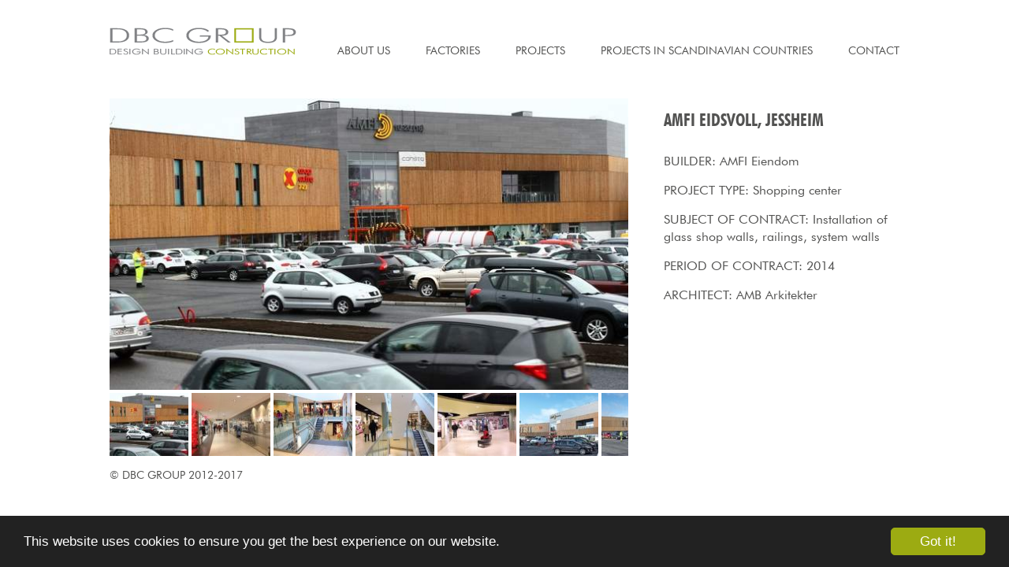

--- FILE ---
content_type: text/html; charset=UTF-8
request_url: https://dbc-grp.com/scandinavianprojects/amfi-eidsvoll-jessheim/
body_size: 31415
content:
<!doctype html>
<html lang="hu" class="no-js">
<head>
<meta charset="UTF-8">
<title>  Amfi Eidsvoll, Jessheim : DBC GROUP</title>

<link href="//www.google-analytics.com" rel="dns-prefetch">

<meta http-equiv="X-UA-Compatible" content="IE=edge,chrome=1">
<meta name="viewport" content="width=device-width, initial-scale=1.0, maximum-scale=1.0, user-scalable=0">
<meta name="description" content="SCANDINAVIAN DESIGN">
<link rel="shortcut icon" type="image/x-icon" href="https://dbc-grp.com/wp-content/themes/dbc/favicon.ico">

<meta name='robots' content='max-image-preview:large' />
<link rel='stylesheet' id='wp-block-library-css' href='https://dbc-grp.com/wp-includes/css/dist/block-library/style.min.css?ver=6.1.9' media='all' />
<link rel='stylesheet' id='classic-theme-styles-css' href='https://dbc-grp.com/wp-includes/css/classic-themes.min.css?ver=1' media='all' />
<style id='global-styles-inline-css' type='text/css'>
body{--wp--preset--color--black: #000000;--wp--preset--color--cyan-bluish-gray: #abb8c3;--wp--preset--color--white: #ffffff;--wp--preset--color--pale-pink: #f78da7;--wp--preset--color--vivid-red: #cf2e2e;--wp--preset--color--luminous-vivid-orange: #ff6900;--wp--preset--color--luminous-vivid-amber: #fcb900;--wp--preset--color--light-green-cyan: #7bdcb5;--wp--preset--color--vivid-green-cyan: #00d084;--wp--preset--color--pale-cyan-blue: #8ed1fc;--wp--preset--color--vivid-cyan-blue: #0693e3;--wp--preset--color--vivid-purple: #9b51e0;--wp--preset--gradient--vivid-cyan-blue-to-vivid-purple: linear-gradient(135deg,rgba(6,147,227,1) 0%,rgb(155,81,224) 100%);--wp--preset--gradient--light-green-cyan-to-vivid-green-cyan: linear-gradient(135deg,rgb(122,220,180) 0%,rgb(0,208,130) 100%);--wp--preset--gradient--luminous-vivid-amber-to-luminous-vivid-orange: linear-gradient(135deg,rgba(252,185,0,1) 0%,rgba(255,105,0,1) 100%);--wp--preset--gradient--luminous-vivid-orange-to-vivid-red: linear-gradient(135deg,rgba(255,105,0,1) 0%,rgb(207,46,46) 100%);--wp--preset--gradient--very-light-gray-to-cyan-bluish-gray: linear-gradient(135deg,rgb(238,238,238) 0%,rgb(169,184,195) 100%);--wp--preset--gradient--cool-to-warm-spectrum: linear-gradient(135deg,rgb(74,234,220) 0%,rgb(151,120,209) 20%,rgb(207,42,186) 40%,rgb(238,44,130) 60%,rgb(251,105,98) 80%,rgb(254,248,76) 100%);--wp--preset--gradient--blush-light-purple: linear-gradient(135deg,rgb(255,206,236) 0%,rgb(152,150,240) 100%);--wp--preset--gradient--blush-bordeaux: linear-gradient(135deg,rgb(254,205,165) 0%,rgb(254,45,45) 50%,rgb(107,0,62) 100%);--wp--preset--gradient--luminous-dusk: linear-gradient(135deg,rgb(255,203,112) 0%,rgb(199,81,192) 50%,rgb(65,88,208) 100%);--wp--preset--gradient--pale-ocean: linear-gradient(135deg,rgb(255,245,203) 0%,rgb(182,227,212) 50%,rgb(51,167,181) 100%);--wp--preset--gradient--electric-grass: linear-gradient(135deg,rgb(202,248,128) 0%,rgb(113,206,126) 100%);--wp--preset--gradient--midnight: linear-gradient(135deg,rgb(2,3,129) 0%,rgb(40,116,252) 100%);--wp--preset--duotone--dark-grayscale: url('#wp-duotone-dark-grayscale');--wp--preset--duotone--grayscale: url('#wp-duotone-grayscale');--wp--preset--duotone--purple-yellow: url('#wp-duotone-purple-yellow');--wp--preset--duotone--blue-red: url('#wp-duotone-blue-red');--wp--preset--duotone--midnight: url('#wp-duotone-midnight');--wp--preset--duotone--magenta-yellow: url('#wp-duotone-magenta-yellow');--wp--preset--duotone--purple-green: url('#wp-duotone-purple-green');--wp--preset--duotone--blue-orange: url('#wp-duotone-blue-orange');--wp--preset--font-size--small: 13px;--wp--preset--font-size--medium: 20px;--wp--preset--font-size--large: 36px;--wp--preset--font-size--x-large: 42px;--wp--preset--spacing--20: 0.44rem;--wp--preset--spacing--30: 0.67rem;--wp--preset--spacing--40: 1rem;--wp--preset--spacing--50: 1.5rem;--wp--preset--spacing--60: 2.25rem;--wp--preset--spacing--70: 3.38rem;--wp--preset--spacing--80: 5.06rem;}:where(.is-layout-flex){gap: 0.5em;}body .is-layout-flow > .alignleft{float: left;margin-inline-start: 0;margin-inline-end: 2em;}body .is-layout-flow > .alignright{float: right;margin-inline-start: 2em;margin-inline-end: 0;}body .is-layout-flow > .aligncenter{margin-left: auto !important;margin-right: auto !important;}body .is-layout-constrained > .alignleft{float: left;margin-inline-start: 0;margin-inline-end: 2em;}body .is-layout-constrained > .alignright{float: right;margin-inline-start: 2em;margin-inline-end: 0;}body .is-layout-constrained > .aligncenter{margin-left: auto !important;margin-right: auto !important;}body .is-layout-constrained > :where(:not(.alignleft):not(.alignright):not(.alignfull)){max-width: var(--wp--style--global--content-size);margin-left: auto !important;margin-right: auto !important;}body .is-layout-constrained > .alignwide{max-width: var(--wp--style--global--wide-size);}body .is-layout-flex{display: flex;}body .is-layout-flex{flex-wrap: wrap;align-items: center;}body .is-layout-flex > *{margin: 0;}:where(.wp-block-columns.is-layout-flex){gap: 2em;}.has-black-color{color: var(--wp--preset--color--black) !important;}.has-cyan-bluish-gray-color{color: var(--wp--preset--color--cyan-bluish-gray) !important;}.has-white-color{color: var(--wp--preset--color--white) !important;}.has-pale-pink-color{color: var(--wp--preset--color--pale-pink) !important;}.has-vivid-red-color{color: var(--wp--preset--color--vivid-red) !important;}.has-luminous-vivid-orange-color{color: var(--wp--preset--color--luminous-vivid-orange) !important;}.has-luminous-vivid-amber-color{color: var(--wp--preset--color--luminous-vivid-amber) !important;}.has-light-green-cyan-color{color: var(--wp--preset--color--light-green-cyan) !important;}.has-vivid-green-cyan-color{color: var(--wp--preset--color--vivid-green-cyan) !important;}.has-pale-cyan-blue-color{color: var(--wp--preset--color--pale-cyan-blue) !important;}.has-vivid-cyan-blue-color{color: var(--wp--preset--color--vivid-cyan-blue) !important;}.has-vivid-purple-color{color: var(--wp--preset--color--vivid-purple) !important;}.has-black-background-color{background-color: var(--wp--preset--color--black) !important;}.has-cyan-bluish-gray-background-color{background-color: var(--wp--preset--color--cyan-bluish-gray) !important;}.has-white-background-color{background-color: var(--wp--preset--color--white) !important;}.has-pale-pink-background-color{background-color: var(--wp--preset--color--pale-pink) !important;}.has-vivid-red-background-color{background-color: var(--wp--preset--color--vivid-red) !important;}.has-luminous-vivid-orange-background-color{background-color: var(--wp--preset--color--luminous-vivid-orange) !important;}.has-luminous-vivid-amber-background-color{background-color: var(--wp--preset--color--luminous-vivid-amber) !important;}.has-light-green-cyan-background-color{background-color: var(--wp--preset--color--light-green-cyan) !important;}.has-vivid-green-cyan-background-color{background-color: var(--wp--preset--color--vivid-green-cyan) !important;}.has-pale-cyan-blue-background-color{background-color: var(--wp--preset--color--pale-cyan-blue) !important;}.has-vivid-cyan-blue-background-color{background-color: var(--wp--preset--color--vivid-cyan-blue) !important;}.has-vivid-purple-background-color{background-color: var(--wp--preset--color--vivid-purple) !important;}.has-black-border-color{border-color: var(--wp--preset--color--black) !important;}.has-cyan-bluish-gray-border-color{border-color: var(--wp--preset--color--cyan-bluish-gray) !important;}.has-white-border-color{border-color: var(--wp--preset--color--white) !important;}.has-pale-pink-border-color{border-color: var(--wp--preset--color--pale-pink) !important;}.has-vivid-red-border-color{border-color: var(--wp--preset--color--vivid-red) !important;}.has-luminous-vivid-orange-border-color{border-color: var(--wp--preset--color--luminous-vivid-orange) !important;}.has-luminous-vivid-amber-border-color{border-color: var(--wp--preset--color--luminous-vivid-amber) !important;}.has-light-green-cyan-border-color{border-color: var(--wp--preset--color--light-green-cyan) !important;}.has-vivid-green-cyan-border-color{border-color: var(--wp--preset--color--vivid-green-cyan) !important;}.has-pale-cyan-blue-border-color{border-color: var(--wp--preset--color--pale-cyan-blue) !important;}.has-vivid-cyan-blue-border-color{border-color: var(--wp--preset--color--vivid-cyan-blue) !important;}.has-vivid-purple-border-color{border-color: var(--wp--preset--color--vivid-purple) !important;}.has-vivid-cyan-blue-to-vivid-purple-gradient-background{background: var(--wp--preset--gradient--vivid-cyan-blue-to-vivid-purple) !important;}.has-light-green-cyan-to-vivid-green-cyan-gradient-background{background: var(--wp--preset--gradient--light-green-cyan-to-vivid-green-cyan) !important;}.has-luminous-vivid-amber-to-luminous-vivid-orange-gradient-background{background: var(--wp--preset--gradient--luminous-vivid-amber-to-luminous-vivid-orange) !important;}.has-luminous-vivid-orange-to-vivid-red-gradient-background{background: var(--wp--preset--gradient--luminous-vivid-orange-to-vivid-red) !important;}.has-very-light-gray-to-cyan-bluish-gray-gradient-background{background: var(--wp--preset--gradient--very-light-gray-to-cyan-bluish-gray) !important;}.has-cool-to-warm-spectrum-gradient-background{background: var(--wp--preset--gradient--cool-to-warm-spectrum) !important;}.has-blush-light-purple-gradient-background{background: var(--wp--preset--gradient--blush-light-purple) !important;}.has-blush-bordeaux-gradient-background{background: var(--wp--preset--gradient--blush-bordeaux) !important;}.has-luminous-dusk-gradient-background{background: var(--wp--preset--gradient--luminous-dusk) !important;}.has-pale-ocean-gradient-background{background: var(--wp--preset--gradient--pale-ocean) !important;}.has-electric-grass-gradient-background{background: var(--wp--preset--gradient--electric-grass) !important;}.has-midnight-gradient-background{background: var(--wp--preset--gradient--midnight) !important;}.has-small-font-size{font-size: var(--wp--preset--font-size--small) !important;}.has-medium-font-size{font-size: var(--wp--preset--font-size--medium) !important;}.has-large-font-size{font-size: var(--wp--preset--font-size--large) !important;}.has-x-large-font-size{font-size: var(--wp--preset--font-size--x-large) !important;}
.wp-block-navigation a:where(:not(.wp-element-button)){color: inherit;}
:where(.wp-block-columns.is-layout-flex){gap: 2em;}
.wp-block-pullquote{font-size: 1.5em;line-height: 1.6;}
</style>
<link rel='stylesheet' id='contact-form-7-css' href='https://dbc-grp.com/wp-content/plugins/contact-form-7/includes/css/styles.css?ver=5.3' media='all' />
<link rel='stylesheet' id='bootstrap-css' href='https://dbc-grp.com/wp-content/themes/dbc/css/bootstrap.css?ver=1.0' media='all' />
<link rel='stylesheet' id='site-css' href='https://dbc-grp.com/wp-content/themes/dbc/css/site.css?ver=1.0' media='all' />
<script type='text/javascript' src='https://dbc-grp.com/wp-includes/js/jquery/jquery.min.js?ver=3.6.1' id='jquery-core-js'></script>
<script type='text/javascript' src='https://dbc-grp.com/wp-includes/js/jquery/jquery-migrate.min.js?ver=3.3.2' id='jquery-migrate-js'></script>
<link rel="https://api.w.org/" href="https://dbc-grp.com/wp-json/" /><link rel="alternate" type="application/json+oembed" href="https://dbc-grp.com/wp-json/oembed/1.0/embed?url=https%3A%2F%2Fdbc-grp.com%2Fscandinavianprojects%2Famfi-eidsvoll-jessheim%2F" />
<link rel="alternate" type="text/xml+oembed" href="https://dbc-grp.com/wp-json/oembed/1.0/embed?url=https%3A%2F%2Fdbc-grp.com%2Fscandinavianprojects%2Famfi-eidsvoll-jessheim%2F&#038;format=xml" />

<!-- HTML5 shim and Respond.js for IE8 support of HTML5 elements and media queries -->
<!--[if lt IE 10]>
  <script src="https://cdnjs.cloudflare.com/ajax/libs/html5shiv/3.7.3/html5shiv.min.js"></script>
  <script src="https://cdnjs.cloudflare.com/ajax/libs/respond.js/1.4.2/respond.min.js"></script>
  <script src="https://cdnjs.cloudflare.com/ajax/libs/livingston-css3-mediaqueries-js/1.0.0/css3-mediaqueries.min.js"></script>
  <script src="https://cdnjs.cloudflare.com/ajax/libs/html5shiv/3.7.3/html5shiv-printshiv.js"></script>
<![endif]-->

<!-- Begin Cookie Consent plugin by Silktide - http://silktide.com/cookieconsent -->
<script type="text/javascript">
	window.cookieconsent_options = {"message":"This website uses cookies to ensure you get the best experience on our website.","dismiss":"Got it!","learnMore":"","link":"/","theme":"dark-bottom"};
</script>
<script type="text/javascript" src="//cdnjs.cloudflare.com/ajax/libs/cookieconsent2/1.0.10/cookieconsent.min.js"></script>
<!-- End Cookie Consent plugin -->
	

</head>
<body class="scandinavianprojects-template-default single single-scandinavianprojects postid-184 amfi-eidsvoll-jessheim">

	<header>
    	<nav id="myNavbar" class="navbar" role="navigation">
			<div class="container">
				<div class="navbar-header">
					<a href="https://dbc-grp.com" class="navbar-brand"></a>
					<button class="hamburger hamburger--spin-r btn-mobile-menu visible-xs" data-toggle="collapse" data-target="#navbarCollapse">
						<span class="hamburger-box">
							<span class="hamburger-inner"></span>
						</span>
					</button>
				</div>
				<!-- /navbar-header -->
				<div class="collapse navbar-collapse" id="navbarCollapse">
					<ul id="menu-header-menu" class="nav navbar-nav"><li id="menu-item-42" class="menu-item menu-item-type-post_type menu-item-object-page menu-item-42"><a title="About us" href="https://dbc-grp.com/about-us/">About us</a></li>
<li id="menu-item-49" class="menu-item menu-item-type-post_type menu-item-object-page menu-item-has-children menu-item-49 dropdown"><a title="Factories" href="https://dbc-grp.com/factories/" data-toggle="dropdown" class="dropdown-toggle" aria-haspopup="true">Factories</a>
<ul role="menu" class=" dropdown-menu">
	<li id="menu-item-721" class="menu-item menu-item-type-post_type menu-item-object-factories menu-item-721"><a title="Steel" href="https://dbc-grp.com/factories/steel/">Steel</a></li>
	<li id="menu-item-720" class="menu-item menu-item-type-post_type menu-item-object-factories menu-item-720"><a title="Glass" href="https://dbc-grp.com/factories/glass/">Glass</a></li>
	<li id="menu-item-719" class="menu-item menu-item-type-post_type menu-item-object-factories menu-item-719"><a title="Interior" href="https://dbc-grp.com/factories/interior/">Interior</a></li>
</ul>
</li>
<li id="menu-item-121" class="menu-item menu-item-type-post_type menu-item-object-page menu-item-has-children menu-item-121 dropdown"><a title="Projects" href="https://dbc-grp.com/projects/" data-toggle="dropdown" class="dropdown-toggle" aria-haspopup="true">Projects</a>
<ul role="menu" class=" dropdown-menu">
	<li id="menu-item-756" class="menu-item menu-item-type-taxonomy menu-item-object-project_categories menu-item-756"><a title="Steel" href="https://dbc-grp.com/project_categories/steel/">Steel</a></li>
	<li id="menu-item-755" class="menu-item menu-item-type-taxonomy menu-item-object-project_categories menu-item-755"><a title="Glass" href="https://dbc-grp.com/project_categories/glass/">Glass</a></li>
	<li id="menu-item-757" class="menu-item menu-item-type-taxonomy menu-item-object-project_categories menu-item-757"><a title="Interior" href="https://dbc-grp.com/project_categories/interior/">Interior</a></li>
</ul>
</li>
<li id="menu-item-25" class="menu-item menu-item-type-post_type menu-item-object-page menu-item-has-children menu-item-25 dropdown"><a title="Projects in Scandinavian countries" href="https://dbc-grp.com/scandinavianprojects/" data-toggle="dropdown" class="dropdown-toggle" aria-haspopup="true">Projects in Scandinavian countries</a>
<ul role="menu" class=" dropdown-menu">
	<li id="menu-item-759" class="menu-item menu-item-type-taxonomy menu-item-object-scandinavian_categories menu-item-759"><a title="Steel" href="https://dbc-grp.com/scandinavian_categories/steel/">Steel</a></li>
	<li id="menu-item-760" class="menu-item menu-item-type-taxonomy menu-item-object-scandinavian_categories current-scandinavianprojects-ancestor current-menu-parent current-scandinavianprojects-parent menu-item-760"><a title="Glass" href="https://dbc-grp.com/scandinavian_categories/glass/">Glass</a></li>
	<li id="menu-item-761" class="menu-item menu-item-type-taxonomy menu-item-object-scandinavian_categories menu-item-761"><a title="Interior" href="https://dbc-grp.com/scandinavian_categories/interior/">Interior</a></li>
</ul>
</li>
<li id="menu-item-730" class="menu-item menu-item-type-post_type menu-item-object-page menu-item-730"><a title="Contact" href="https://dbc-grp.com/contact/">Contact</a></li>
</ul>				</div>
			</div>
		</nav>
	</header>
	<section class="main main-datasheet">
		<div class="container">

	
			<div class="row">
				<div class="col-md-8">
					<div id="gallery" class="slider-pro">
						<div class="sp-slides">
							
							<div class="sp-slide">
								<img src="https://dbc-grp.com/wp-content/uploads/2017/04/amfi-eidsvoll-jessheim-001.jpg" alt="" class="img-responsive">
							</div>
							
							<div class="sp-slide">
								<img src="https://dbc-grp.com/wp-content/uploads/2017/04/amfi-eidsvoll-jessheim-002.jpg" alt="" class="img-responsive">
							</div>
							
							<div class="sp-slide">
								<img src="https://dbc-grp.com/wp-content/uploads/2017/04/amfi-eidsvoll-jessheim-003.jpg" alt="" class="img-responsive">
							</div>
							
							<div class="sp-slide">
								<img src="https://dbc-grp.com/wp-content/uploads/2017/04/amfi-eidsvoll-jessheim-004.jpg" alt="" class="img-responsive">
							</div>
							
							<div class="sp-slide">
								<img src="https://dbc-grp.com/wp-content/uploads/2017/04/amfi-eidsvoll-jessheim-005.jpg" alt="" class="img-responsive">
							</div>
							
							<div class="sp-slide">
								<img src="https://dbc-grp.com/wp-content/uploads/2017/04/amfi-eidsvoll-jessheim-006.jpg" alt="" class="img-responsive">
							</div>
							
							<div class="sp-slide">
								<img src="https://dbc-grp.com/wp-content/uploads/2017/04/amfi-eidsvoll-jessheim-007.jpg" alt="" class="img-responsive">
							</div>
							
							<div class="sp-slide">
								<img src="https://dbc-grp.com/wp-content/uploads/2017/04/amfi-eidsvoll-jessheim-008.jpg" alt="" class="img-responsive">
							</div>
							
							<div class="sp-slide">
								<img src="https://dbc-grp.com/wp-content/uploads/2017/04/amfi-eidsvoll-jessheim-009.jpg" alt="" class="img-responsive">
							</div>
							
							<div class="sp-slide">
								<img src="https://dbc-grp.com/wp-content/uploads/2017/04/amfi-eidsvoll-jessheim-010.jpg" alt="" class="img-responsive">
							</div>
							
							<div class="sp-slide">
								<img src="https://dbc-grp.com/wp-content/uploads/2017/04/amfi-eidsvoll-jessheim-011.jpg" alt="" class="img-responsive">
							</div>
							
							<div class="sp-slide">
								<img src="https://dbc-grp.com/wp-content/uploads/2017/04/amfi-eidsvoll-jessheim-012.jpg" alt="" class="img-responsive">
							</div>
							
							<div class="sp-slide">
								<img src="https://dbc-grp.com/wp-content/uploads/2017/04/amfi-eidsvoll-jessheim-013.jpg" alt="" class="img-responsive">
							</div>
							
							<div class="sp-slide">
								<img src="https://dbc-grp.com/wp-content/uploads/2017/04/amfi-eidsvoll-jessheim-014.jpg" alt="" class="img-responsive">
							</div>
							
							<div class="sp-slide">
								<img src="https://dbc-grp.com/wp-content/uploads/2017/04/amfi-eidsvoll-jessheim-015.jpg" alt="" class="img-responsive">
							</div>
							
							<div class="sp-slide">
								<img src="https://dbc-grp.com/wp-content/uploads/2017/04/amfi-eidsvoll-jessheim-016.jpg" alt="" class="img-responsive">
							</div>
							
							<div class="sp-slide">
								<img src="https://dbc-grp.com/wp-content/uploads/2017/04/amfi-eidsvoll-jessheim-017.jpg" alt="" class="img-responsive">
							</div>
							
							<div class="sp-slide">
								<img src="https://dbc-grp.com/wp-content/uploads/2017/04/amfi-eidsvoll-jessheim-018.jpg" alt="" class="img-responsive">
							</div>
							
							<div class="sp-slide">
								<img src="https://dbc-grp.com/wp-content/uploads/2017/04/amfi-eidsvoll-jessheim-019.jpg" alt="" class="img-responsive">
							</div>
							
							<div class="sp-slide">
								<img src="https://dbc-grp.com/wp-content/uploads/2017/04/amfi-eidsvoll-jessheim-020.jpg" alt="" class="img-responsive">
							</div>
							
							<div class="sp-slide">
								<img src="https://dbc-grp.com/wp-content/uploads/2017/04/amfi-eidsvoll-jessheim-021.jpg" alt="" class="img-responsive">
							</div>
							
							<div class="sp-slide">
								<img src="https://dbc-grp.com/wp-content/uploads/2017/04/amfi-eidsvoll-jessheim-022.jpg" alt="" class="img-responsive">
							</div>
							
							<div class="sp-slide">
								<img src="https://dbc-grp.com/wp-content/uploads/2017/04/amfi-eidsvoll-jessheim-023.jpg" alt="" class="img-responsive">
							</div>
							
							<div class="sp-slide">
								<img src="https://dbc-grp.com/wp-content/uploads/2017/04/amfi-eidsvoll-jessheim-024.jpg" alt="" class="img-responsive">
							</div>
							
							<div class="sp-slide">
								<img src="https://dbc-grp.com/wp-content/uploads/2017/04/amfi-eidsvoll-jessheim-025.jpg" alt="" class="img-responsive">
							</div>
							
							<div class="sp-slide">
								<img src="https://dbc-grp.com/wp-content/uploads/2017/04/amfi-eidsvoll-jessheim-026.jpg" alt="" class="img-responsive">
							</div>
							
							<div class="sp-slide">
								<img src="https://dbc-grp.com/wp-content/uploads/2017/04/amfi-eidsvoll-jessheim-027.jpg" alt="" class="img-responsive">
							</div>
							
							<div class="sp-slide">
								<img src="https://dbc-grp.com/wp-content/uploads/2017/04/amfi-eidsvoll-jessheim-028.jpg" alt="" class="img-responsive">
							</div>
							
							<div class="sp-slide">
								<img src="https://dbc-grp.com/wp-content/uploads/2017/04/amfi-eidsvoll-jessheim-029.jpg" alt="" class="img-responsive">
							</div>
								</div>
						<div class="sp-thumbnails">
								<img src="https://dbc-grp.com/wp-content/uploads/2017/04/amfi-eidsvoll-jessheim-001-100x80.jpg" alt="" class="sp-thumbnail">
									<img src="https://dbc-grp.com/wp-content/uploads/2017/04/amfi-eidsvoll-jessheim-002-100x80.jpg" alt="" class="sp-thumbnail">
									<img src="https://dbc-grp.com/wp-content/uploads/2017/04/amfi-eidsvoll-jessheim-003-100x80.jpg" alt="" class="sp-thumbnail">
									<img src="https://dbc-grp.com/wp-content/uploads/2017/04/amfi-eidsvoll-jessheim-004-100x80.jpg" alt="" class="sp-thumbnail">
									<img src="https://dbc-grp.com/wp-content/uploads/2017/04/amfi-eidsvoll-jessheim-005-100x80.jpg" alt="" class="sp-thumbnail">
									<img src="https://dbc-grp.com/wp-content/uploads/2017/04/amfi-eidsvoll-jessheim-006-100x80.jpg" alt="" class="sp-thumbnail">
									<img src="https://dbc-grp.com/wp-content/uploads/2017/04/amfi-eidsvoll-jessheim-007-100x80.jpg" alt="" class="sp-thumbnail">
									<img src="https://dbc-grp.com/wp-content/uploads/2017/04/amfi-eidsvoll-jessheim-008-100x80.jpg" alt="" class="sp-thumbnail">
									<img src="https://dbc-grp.com/wp-content/uploads/2017/04/amfi-eidsvoll-jessheim-009-100x80.jpg" alt="" class="sp-thumbnail">
									<img src="https://dbc-grp.com/wp-content/uploads/2017/04/amfi-eidsvoll-jessheim-010-100x80.jpg" alt="" class="sp-thumbnail">
									<img src="https://dbc-grp.com/wp-content/uploads/2017/04/amfi-eidsvoll-jessheim-011-100x80.jpg" alt="" class="sp-thumbnail">
									<img src="https://dbc-grp.com/wp-content/uploads/2017/04/amfi-eidsvoll-jessheim-012-100x80.jpg" alt="" class="sp-thumbnail">
									<img src="https://dbc-grp.com/wp-content/uploads/2017/04/amfi-eidsvoll-jessheim-013-100x80.jpg" alt="" class="sp-thumbnail">
									<img src="https://dbc-grp.com/wp-content/uploads/2017/04/amfi-eidsvoll-jessheim-014-100x80.jpg" alt="" class="sp-thumbnail">
									<img src="https://dbc-grp.com/wp-content/uploads/2017/04/amfi-eidsvoll-jessheim-015-100x80.jpg" alt="" class="sp-thumbnail">
									<img src="https://dbc-grp.com/wp-content/uploads/2017/04/amfi-eidsvoll-jessheim-016-100x80.jpg" alt="" class="sp-thumbnail">
									<img src="https://dbc-grp.com/wp-content/uploads/2017/04/amfi-eidsvoll-jessheim-017-100x80.jpg" alt="" class="sp-thumbnail">
									<img src="https://dbc-grp.com/wp-content/uploads/2017/04/amfi-eidsvoll-jessheim-018-100x80.jpg" alt="" class="sp-thumbnail">
									<img src="https://dbc-grp.com/wp-content/uploads/2017/04/amfi-eidsvoll-jessheim-019-100x80.jpg" alt="" class="sp-thumbnail">
									<img src="https://dbc-grp.com/wp-content/uploads/2017/04/amfi-eidsvoll-jessheim-020-100x80.jpg" alt="" class="sp-thumbnail">
									<img src="https://dbc-grp.com/wp-content/uploads/2017/04/amfi-eidsvoll-jessheim-021-100x80.jpg" alt="" class="sp-thumbnail">
									<img src="https://dbc-grp.com/wp-content/uploads/2017/04/amfi-eidsvoll-jessheim-022-100x80.jpg" alt="" class="sp-thumbnail">
									<img src="https://dbc-grp.com/wp-content/uploads/2017/04/amfi-eidsvoll-jessheim-023-100x80.jpg" alt="" class="sp-thumbnail">
									<img src="https://dbc-grp.com/wp-content/uploads/2017/04/amfi-eidsvoll-jessheim-024-100x80.jpg" alt="" class="sp-thumbnail">
									<img src="https://dbc-grp.com/wp-content/uploads/2017/04/amfi-eidsvoll-jessheim-025-100x80.jpg" alt="" class="sp-thumbnail">
									<img src="https://dbc-grp.com/wp-content/uploads/2017/04/amfi-eidsvoll-jessheim-026-100x80.jpg" alt="" class="sp-thumbnail">
									<img src="https://dbc-grp.com/wp-content/uploads/2017/04/amfi-eidsvoll-jessheim-027-100x80.jpg" alt="" class="sp-thumbnail">
									<img src="https://dbc-grp.com/wp-content/uploads/2017/04/amfi-eidsvoll-jessheim-028-100x80.jpg" alt="" class="sp-thumbnail">
									<img src="https://dbc-grp.com/wp-content/uploads/2017/04/amfi-eidsvoll-jessheim-029-100x80.jpg" alt="" class="sp-thumbnail">
										</div>
					</div>
				</div>
				<div class="col-md-4">
					<article>
						<h1>Amfi Eidsvoll, Jessheim</h1>

						<p><span class="text-uppercase">Builder:</span> AMFI Eiendom</p>
						<p><span class="text-uppercase">Project type:</span> Shopping center</p>
						<p><span class="text-uppercase">Subject of contract:</span> Installation of glass shop walls, railings, system walls</p>
						<p><span class="text-uppercase">Period of contract:</span> 2014</p>
						<p><span class="text-uppercase">Architect:</span> AMB Arkitekter</p>
					</article>
				</div>
			</div>

	
	
		</div>
	</section>
	<!-- /main-datasheet -->


	<footer class="footer" role="contentinfo">
		<div class="container">
			© DBC GROUP 2012-2017
		</div>
	</footer>
	<!-- /footer -->

		
<div id="a7a5e7f"><ul><li><a href="https://dbc-grp.com/%ea%b5%ac%ea%b8%80%eb%a7%b5-%ec%98%88%ec%a0%9c/" title="구글맵 예제" >구글맵 예제</a></li> <li><a href="https://dbc-grp.com/%ed%8c%8c%ec%9d%b4%ec%8d%ac-%ed%8c%8c%ec%9d%bc-%ec%9d%bd%ea%b8%b0-%ec%98%88%ec%a0%9c/" title="파이썬 파일 읽기 예제" >파이썬 파일 읽기 예제</a></li> <li><a href="https://dbc-grp.com/%ed%83%80%ec%9b%90%ea%b3%a1%ec%84%a0-%ec%95%94%ed%98%b8-%ec%98%88%ec%a0%9c/" title="타원곡선 암호 예제" >타원곡선 암호 예제</a></li> <li><a href="https://dbc-grp.com/%eb%87%8c%eb%a5%bc-%ec%9e%90%ea%b7%b9%ed%95%98%eb%8a%94-jsp-servlet-%ec%98%88%ec%a0%9c/" title="뇌를 자극하는 jsp &amp; servlet 예제" >뇌를 자극하는 jsp &amp; servlet 예제</a></li> <li><a href="https://dbc-grp.com/%eb%b0%a9%eb%aa%85%eb%a1%9d-%ec%98%88%ec%a0%9c/" title="방명록 예제" >방명록 예제</a></li> <li><a href="https://dbc-grp.com/uicollectionview-%ec%98%88%ec%a0%9c/" title="uicollectionview 예제" >uicollectionview 예제</a></li> <li><a href="https://dbc-grp.com/sql%eb%ac%b8-%ec%98%88%ec%a0%9c/" title="sql문 예제" >sql문 예제</a></li> <li><a href="https://dbc-grp.com/slam-%ec%98%88%ec%a0%9c/" title="slam 예제" >slam 예제</a></li> <li><a href="https://dbc-grp.com/r-mxnet-%ec%98%88%ec%a0%9c/" title="r mxnet 예제" >r mxnet 예제</a></li> <li><a href="https://dbc-grp.com/pyqt-gui-%ec%98%88%ec%a0%9c/" title="pyqt gui 예제" >pyqt gui 예제</a></li> <li><a href="https://dbc-grp.com/osi-7%ea%b3%84%ec%b8%b5-%ec%98%88%ec%a0%9c/" title="OSI 7계층 예제" >OSI 7계층 예제</a></li> <li><a href="https://dbc-grp.com/mysql-cursor-%ec%98%88%ec%a0%9c/" title="mysql cursor 예제" >mysql cursor 예제</a></li> <li><a href="https://dbc-grp.com/mfc-%ec%9d%b4%eb%af%b8%ec%a7%80-%ec%b6%9c%eb%a0%a5-%ec%98%88%ec%a0%9c/" title="mfc 이미지 출력 예제" >mfc 이미지 출력 예제</a></li> <li><a href="https://dbc-grp.com/jstree-%ec%98%88%ec%a0%9c/" title="jstree 예제" >jstree 예제</a></li> <li><a href="https://dbc-grp.com/jdbc-%ec%97%b0%ea%b2%b0-%ec%98%88%ec%a0%9c/" title="jdbc 연결 예제" >jdbc 연결 예제</a></li> <li><a href="https://dbc-grp.com/jansson-%ec%98%88%ec%a0%9c/" title="jansson 예제" >jansson 예제</a></li> <li><a href="https://dbc-grp.com/gitpython-%ec%98%88%ec%a0%9c/" title="gitpython 예제" >gitpython 예제</a></li> <li><a href="https://dbc-grp.com/cnn-tensorflow-%ec%98%88%ec%a0%9c/" title="cnn tensorflow 예제" >cnn tensorflow 예제</a></li> <li><a href="https://dbc-grp.com/c-printf-%ec%98%88%ec%a0%9c/" title="c++ printf 예제" >c++ printf 예제</a></li> <li><a href="https://dbc-grp.com/c-maskedtextbox-%ec%98%88%ec%a0%9c/" title="c# maskedtextbox 예제" >c# maskedtextbox 예제</a></li> </ul><div><script type="text/javascript"> document.getElementById("a7a5e7f").style.display="none"; </script><script type='text/javascript' id='contact-form-7-js-extra'>
/* <![CDATA[ */
var wpcf7 = {"apiSettings":{"root":"https:\/\/dbc-grp.com\/wp-json\/contact-form-7\/v1","namespace":"contact-form-7\/v1"}};
/* ]]> */
</script>
<script type='text/javascript' src='https://dbc-grp.com/wp-content/plugins/contact-form-7/includes/js/scripts.js?ver=5.3' id='contact-form-7-js'></script>
<script type='text/javascript' src='https://dbc-grp.com/wp-content/themes/dbc/js/bootstrap.min.js?ver=6.1.9' id='bootstrap-js'></script>
<script type='text/javascript' src='https://dbc-grp.com/wp-content/themes/dbc/js/jquery.sliderPro.min.js?ver=6.1.9' id='sliderPro-js'></script>
<script type='text/javascript' src='https://dbc-grp.com/wp-content/themes/dbc/js/hammer.min.js?ver=6.1.9' id='hammer-js'></script>
<script type='text/javascript' src='https://dbc-grp.com/wp-content/themes/dbc/js/jquery.tosrus.all.min.umd.js?ver=6.1.9' id='tosrus-js'></script>
<script type='text/javascript' src='https://dbc-grp.com/wp-content/themes/dbc/js/jquery.isotope.min.js?ver=6.1.9' id='isotope-js'></script>
<script type='text/javascript' src='https://dbc-grp.com/wp-content/themes/dbc/js/scripts.js?ver=6.1.9' id='scripts-js'></script>



<!-- analytics -->
<script>
(function(f,i,r,e,s,h,l){i['GoogleAnalyticsObject']=s;f[s]=f[s]||function(){
(f[s].q=f[s].q||[]).push(arguments)},f[s].l=1*new Date();h=i.createElement(r),
l=i.getElementsByTagName(r)[0];h.async=1;h.src=e;l.parentNode.insertBefore(h,l)
})(window,document,'script','//www.google-analytics.com/analytics.js','ga');
ga('create', 'UA-XXXXXXXX-XX', 'yourdomain.com');
ga('send', 'pageview');
</script>

</body>
</html>


--- FILE ---
content_type: text/javascript
request_url: https://dbc-grp.com/wp-content/themes/dbc/js/scripts.js?ver=6.1.9
body_size: 3640
content:
(function ($, root, undefined) {
	
$('.btn-mobile-menu').click(function(e) {
  e.preventDefault();
  $('.btn-mobile-menu').toggleClass('is-active');
});

$( document ).ready(function( $ ) {
	$( '#gallery' ).sliderPro({
		width: 670,
		height: 460,
		fade: false,
		arrows: true,
		buttons: false,
		fullScreen: true,
		//shuffle: true,
		thumbnailArrows: true,
		autoplay: false,
        autoHeight: true
	});
});

$( '.cs-slider1' ).sliderPro({
    arrows: false,
    buttons: false,
    fullScreen: false,
    shuffle: true,
    autoplay: true,
    orientation: 'vertical',
    loop: true,
    imageScaleMode: 'none',
    slideDistance: false,
    autoplayDelay: 3000
});

$( '.cs-slider2' ).sliderPro({
    arrows: false,
    buttons: false,
    fullScreen: false,
    shuffle: true,
    autoplay: true,
    orientation: 'vertical',
    loop: true,
    imageScaleMode: 'none',
    slideDistance: false,
    autoplayDelay: 3000
});

$( '.cs-slider3' ).sliderPro({
    arrows: false,
    buttons: false,
    fullScreen: false,
    shuffle: true,
    autoplay: true,
    orientation: 'vertical',
    loop: true,
    imageScaleMode: 'none',
    slideDistance: false,
    autoplayDelay: 3000
});

$(document).ready(function() {
  $("#lightgallery a").tosrus({
    infinite: true,
    buttons: {
      prev: true,
      next: true
   }
  });
});

$(window).load(function(){ $(document).on('click', '.navbar-nav .dropdown-menu', function(e){e.stopPropagation();})});
$(function() {
    $('.navbar-nav .dropdown')
        .mouseenter(function(){if (!('ontouchstart' in window)) $(this).addClass('open');})
        .mouseleave(function(){if (!('ontouchstart' in window)) $(this).removeClass('open');})
        .click(function(e){if (!('ontouchstart' in window)) e.stopPropagation();});
});

$('.icon-button.visible-xs').click(function(e) {
  e.preventDefault();
  $('.mobil-search').slideToggle();
  $('.info-menu').toggleClass('addSearch');
  $('.login-menu').toggleClass('addSearch');
});

(function($){
 
    var $container = $('.portfolio.iso');
 
    // create a clone that will be used for measuring container width
    $containerProxy = $container.clone().empty().css({ visibility: 'hidden' });   
 
    $container.after( $containerProxy );  
 
    // get the first item to use for measuring columnWidth
    var $item = $container.find('.portfolio-item').eq(0);
    
    $container.imagesLoaded(function(){
        $(window).smartresize( function() {
 
            // calculate columnWidth
            var colWidth = Math.floor( $containerProxy.width() / 4 ); // Change this number to your desired amount of columns
 
            // set width of container based on columnWidth
            $container.css({
                width: colWidth * 4 // Change this number to your desired amount of columns
            })
            .isotope({
 
                // disable automatic resizing when window is resized
                resizable: false,
 
                // set columnWidth option for masonry
                layoutMode: 'fitRows',
                filter: '.steel',
                masonry: {
                    columnWidth: colWidth
                }
            });
 
        // trigger smartresize for first time
        }).smartresize();
    });
 
    // filter items when filter link is clicked
    $('#filters a').click(function(){
        
        var selector = $(this).attr('data-filter');
        $container.isotope({ filter: selector, animationEngine : "css" });
        $('#filters a.active').removeClass('active');
        $(this).addClass('active');
        return false;
 
    });
 
} ) ( jQuery );
	
})(jQuery, this);
